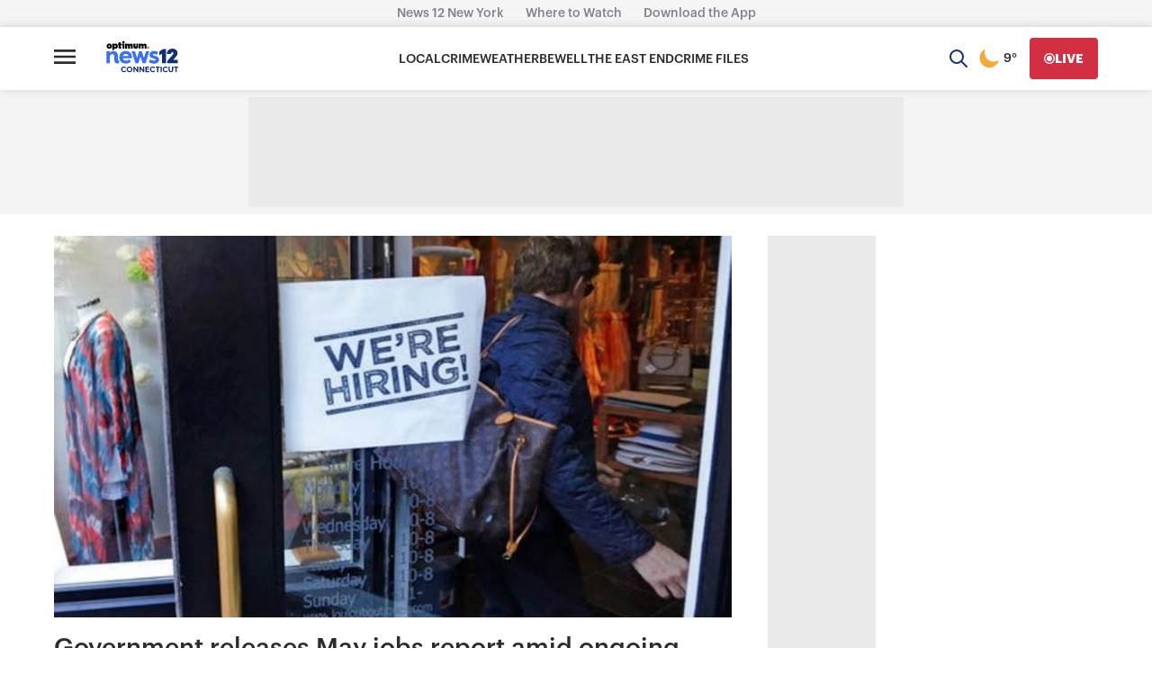

--- FILE ---
content_type: text/plain;charset=UTF-8
request_url: https://c.pub.network/v2/c
body_size: -115
content:
400678f0-d31e-41e2-a034-f15bbe14b7f2

--- FILE ---
content_type: application/javascript; charset=utf-8
request_url: https://fundingchoicesmessages.google.com/f/AGSKWxUtWU-sS6avI9h3CD5nCZGRfS5Ba3jm11ARhhXj1mFyL8UYxxE3XyK4IWAphJIpD_5VLCllavmfK_APYYK3m4fL9NokR1Idq0lP7xpCiZzyj7EOiT2QOgB8hex0d4_M1PbkBqqXvhbDOhpGBvmU625o4M7UZPqxPAJidN0nUpuD3e5v_BWatJf7CDw=/__ad_background._728x90-/728-90./adstatic./advert33.
body_size: -1291
content:
window['d51e2849-1134-43fc-9445-184a9cf2811f'] = true;

--- FILE ---
content_type: text/plain;charset=UTF-8
request_url: https://c.pub.network/v2/c
body_size: -268
content:
4422b214-061e-4bc0-ac6e-5dba5ba2d7a5